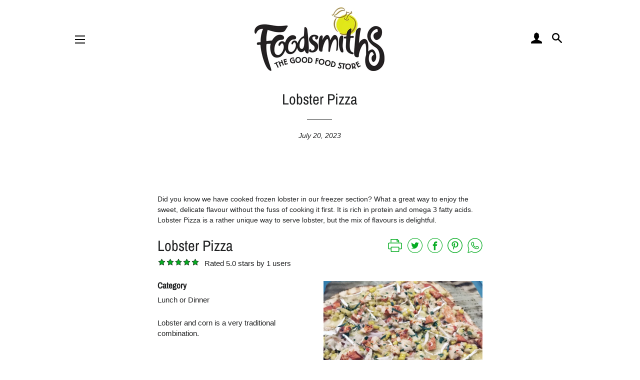

--- FILE ---
content_type: text/css
request_url: https://www.foodsmiths.com/cdn/shop/t/39/assets/recipekit.css?v=106368845732620718711704396749
body_size: 3658
content:
.rte .social-sharing{margin:0;list-style:none;padding-top:10px}#frameToPrint{display:none}#rk_parent *:after{display:none}#rk_parent .rk_modern{position:relative;display:block!important}#rk_parent .rk_modern .rk_container{width:100%;max-width:1000px;padding:15px;border:1px solid black}@media only screen and (min-width: 1024px){#rk_parent .rk_modern .rk_container{padding:25px}}#rk_parent .rk_modern .rk_container .rk_heading{width:100%;margin-top:0;padding-top:0;border:0;font-size:30px;text-align:left;line-height:1;margin-bottom:10px}#rk_parent .rk_modern .rk_container .rk_subheading{line-height:1;margin-top:0;border:0}#rk_parent .rk_modern .rk_container .rk_meta{margin-top:0;font-size:17px;margin-bottom:5px;font-weight:700;text-align:left;border:0;line-height:1}@media only screen and (min-width: 1024px){#rk_parent .rk_modern .rk_container .rk_meta{margin-bottom:10px}}#rk_parent .rk_modern .rk_container ul,#rk_parent .rk_modern .rk_container li,#rk_parent .rk_modern .rk_container p,#rk_parent .rk_modern .rk_container a{font-size:15px;line-height:21px;margin-bottom:0;margin-top:0}#rk_parent .rk_modern .rk_container .rk_hr{margin:15px 0;width:100%;max-width:100%;display:block;border-bottom:1px solid}@media only screen and (min-width: 1024px){#rk_parent .rk_modern .rk_container .rk_hr{margin:30px 0}}#rk_parent .rk_modern .rk_container .rk_grid{display:block}@media only screen and (min-width: 1024px){#rk_parent .rk_modern .rk_container .rk_grid{display:flex}}#rk_parent .rk_modern .rk_container .rk_grid .rk_column{flex:1}@media only screen and (min-width: 1024px){#rk_parent .rk_modern .rk_container .rk_grid .rk_primary{margin-bottom:25px;padding-right:25px;flex:1 0 30%}}#rk_parent .rk_modern .rk_container .rk_grid .rk_column_third{width:100%}@media only screen and (min-width: 1024px){#rk_parent .rk_modern .rk_container .rk_grid .rk_column_third{flex:initial;width:30%;text-align:left;padding-right:20px}}#rk_parent .rk_modern .rk_container .rk_secondary{display:flex;flex-direction:column}#rk_parent .rk_modern .rk_container .rk_image{padding-top:20px}#rk_parent .rk_modern .rk_container .rk_image img{width:100%;height:100%;max-height:250px;max-width:100%;margin:0;object-fit:cover}@media only screen and (max-width: 1023px){#rk_parent .rk_modern .rk_container .rk_image img{width:100%;max-width:100%;max-height:350px;height:100%;object-fit:cover}}@media only screen and (min-width: 1024px){#rk_parent .rk_modern .rk_container .rk_image{text-align:right}#rk_parent .rk_modern .rk_container .rk_image img{object-fit:cover;max-height:400px;height:100%;width:100%;max-width:100%;margin-bottom:0}}#rk_parent .rk_modern .rk_container .rk_details{text-align:left}#rk_parent .rk_modern .rk_container .rk_details .rk_grid{display:flex;flex-wrap:wrap}#rk_parent .rk_modern .rk_container .rk_details .rk_column{float:left;flex:50%;padding-bottom:10px;padding-right:10px}@media only screen and (min-width: 1024px){#rk_parent .rk_modern .rk_container .rk_details .rk_column{padding-bottom:0;flex-grow:1;flex:auto}}#rk_parent .rk_modern .rk_container .rk_details a{text-decoration:none;border-bottom:1px dotted black}#rk_parent .rk_modern .rk_container .rk_column_heading{margin-bottom:10px;font-size:17px;text-align:left;font-weight:700;border:0;line-height:1}#rk_parent .rk_modern .rk_container .rk_print{text-align:right;cursor:pointer}#rk_parent .rk_modern .rk_container .rk_description{padding-top:10px;word-wrap:break-word}@media only screen and (min-width: 1024px){#rk_parent .rk_modern .rk_container .rk_description{padding-top:20px}}#rk_parent .rk_modern .rk_container .rk_description .rk_author{padding-top:10px;font-style:italic;display:block}#rk_parent .rk_modern .rk_container .rk_description .rk_author a{border-bottom:1px dotted black}#rk_parent .rk_modern .rk_container .rk_directions .rk_group_heading,#rk_parent .rk_modern .rk_container .rk_ingredients .rk_group_heading{font-weight:700;font-size:15px;margin:10px 0;padding:0}#rk_parent .rk_modern .rk_container .rk_directions ul,#rk_parent .rk_modern .rk_container .rk_ingredients ul{padding-left:0;margin-left:auto;list-style:inside}#rk_parent .rk_modern .rk_container .rk_directions ul li,#rk_parent .rk_modern .rk_container .rk_ingredients ul li{list-style:outside;margin-bottom:10px;margin-left:13px;padding-left:5px;position:relative;white-space:normal}#rk_parent .rk_modern .rk_container .rk_directions ul li p,#rk_parent .rk_modern .rk_container .rk_ingredients ul li p{display:inline}#rk_parent .rk_modern .rk_container .rk_directions ol,#rk_parent .rk_modern .rk_container .rk_ingredients ol{padding-left:0;margin-left:15px;margin-bottom:0;list-style:decimal outside}#rk_parent .rk_modern .rk_container .rk_directions ol li,#rk_parent .rk_modern .rk_container .rk_ingredients ol li{padding-bottom:10px;padding-left:5px;position:relative;list-style:decimal}#rk_parent .rk_modern .rk_container .rk_directions ol li p,#rk_parent .rk_modern .rk_container .rk_ingredients ol li p{display:inline-block;vertical-align:top}#rk_parent .rk_modern .rk_container .rk_directions a,#rk_parent .rk_modern .rk_container .rk_ingredients a{text-decoration:none;border-bottom:1px dotted black;white-space:normal;vertical-align:top}#rk_parent .rk_modern .rk_container .rk_directions ul li{margin-bottom:0}#rk_parent .rk_modern .rk_container .rk_directions ul li p{display:inline-block}#rk_parent .rk_modern .rk_container .rk_directions .rk_direction_image{padding:10px 0}#rk_parent .rk_modern .rk_container .rk_directions .rk_direction_image img{max-width:750px;width:100%;height:100%}#rk_parent .rk_modern .rk_container .rk_actions{padding:15px 0}@media only screen and (min-width: 1024px){#rk_parent .rk_modern .rk_container .rk_actions{text-align:right;padding-top:10px;padding-bottom:0}}#rk_parent .rk_modern .rk_container .rk_social{display:inline-flex;margin:0;padding-left:0;list-style:none}#rk_parent .rk_modern .rk_container .rk_social .visually-hidden{display:none}#rk_parent .rk_modern .rk_container .rk_social svg{fill:#000}#rk_parent .rk_modern .rk_container .rk_social li{list-style:none;margin:0 10px;width:20px}#rk_parent .rk_modern .rk_container .rk_social li a{border:none}#rk_parent .rk_modern .rk_container .rk_social li:first-child{margin-left:0}#rk_parent .rk_modern .rk_container .rk_powered{text-align:center;position:relative;margin-left:0;margin-bottom:-5px}#rk_parent .rk_modern .rk_container .rk_powered span{font-size:9px}#rk_parent .rk_modern .rk_container .rk_powered span a{font-size:9px;border-bottom:1px dotted black}#rk_parent .rk_modern_column .rk_container .rk_atc_btn,#rk_parent .rk_modern_column .rk_container .rk_rfc_btn{position:relative;display:block;top:0}#rk_parent .rk_modern_column .rk_container .rk_ingredients ul li p,#rk_parent .rk_modern_column .rk_container .rk_ingredients a{display:inline}#rk_parent .rk_modern_column .rk_container .rk_ingredients ul,#rk_parent .rk_modern_column .rk_container .rk_ingredients ul li{list-style:outside}#rk_parent .rk_modern_column .rk_container .rk_has_link{white-space:normal;display:inline}#rk_parent .rk_modern_column .rk_container .select_div{position:relative;display:block;top:0;margin-left:0;margin-top:10px}#rk_parent .rk_modern_column .rk_container .select_div .rk_atc_btn,#rk_parent .rk_modern_column .rk_container .select_div .rk_rfc_btn{position:relative;top:0;margin-left:0;margin-top:5px}#rk_parent .rk_sunny{position:relative;display:block!important}#rk_parent .rk_sunny .rk_container{width:100%;max-width:1000px;padding-top:25px;padding-bottom:25px}#rk_parent .rk_sunny .rk_container .rk_heading{width:100%;margin-top:0;padding-top:0;border:0;font-size:30px;text-align:left;line-height:1;margin-bottom:10px}#rk_parent .rk_sunny .rk_container .rk_subheading{line-height:1;margin-top:0;border:0}#rk_parent .rk_sunny .rk_container .rk_meta{margin-top:0;font-size:17px;margin-bottom:5px;font-weight:700;text-align:left;border:0;line-height:1}@media only screen and (min-width: 1024px){#rk_parent .rk_sunny .rk_container .rk_meta{margin-bottom:10px}}#rk_parent .rk_sunny .rk_container ul,#rk_parent .rk_sunny .rk_container li,#rk_parent .rk_sunny .rk_container p,#rk_parent .rk_sunny .rk_container a{font-size:15px;line-height:21px;margin-bottom:0;margin-top:0}#rk_parent .rk_sunny .rk_container .rk_hr{margin:15px 0;width:100%;max-width:100%;display:block;border-bottom:1px solid}@media only screen and (min-width: 1024px){#rk_parent .rk_sunny .rk_container .rk_hr{margin:30px 0}}#rk_parent .rk_sunny .rk_container .rk_grid{display:block}@media only screen and (min-width: 1024px){#rk_parent .rk_sunny .rk_container .rk_grid{display:flex}}#rk_parent .rk_sunny .rk_container .rk_grid .rk_column{flex:1}@media only screen and (min-width: 1024px){#rk_parent .rk_sunny .rk_container .rk_grid .rk_primary{margin-bottom:25px;padding-right:25px;flex:1 0 30%}}#rk_parent .rk_sunny .rk_container .rk_grid .rk_column_third{width:100%}@media only screen and (min-width: 1024px){#rk_parent .rk_sunny .rk_container .rk_grid .rk_column_third{flex:initial;width:30%;text-align:left;padding-right:20px}}#rk_parent .rk_sunny .rk_container .rk_secondary{display:flex;flex-direction:row}@media only screen and (max-width: 600px){#rk_parent .rk_sunny .rk_container .rk_secondary{flex-direction:column}}#rk_parent .rk_sunny .rk_container .rk_image{padding-left:15px}#rk_parent .rk_sunny .rk_container .rk_image img{width:100%;max-width:100%;height:auto}@media only screen and (max-width: 600px){#rk_parent .rk_sunny .rk_container .rk_image{padding-top:15px;padding-left:0}}#rk_parent .rk_sunny .rk_container .rk_details{text-align:left}#rk_parent .rk_sunny .rk_container .rk_details .rk_grid{display:flex;flex-wrap:unset}#rk_parent .rk_sunny .rk_container .rk_details .rk_column{float:left;flex:50%;padding-bottom:10px}@media only screen and (min-width: 1024px){#rk_parent .rk_sunny .rk_container .rk_details .rk_column{flex:33%;padding-bottom:25px}}#rk_parent .rk_sunny .rk_container .rk_details a{text-decoration:none;border-bottom:1px dotted black}#rk_parent .rk_sunny .rk_container .rk_has_image .rk_grid{flex-wrap:wrap}#rk_parent .rk_sunny .rk_container .rk_column_heading{font-size:17px;font-weight:700;border:0;line-height:1;text-align:left;border-bottom:1px solid #000;line-height:.1em;margin:25px 0}#rk_parent .rk_sunny .rk_container .rk_column_heading span{background:#fff;padding-right:10px}#rk_parent .rk_sunny .rk_container .rk_print{text-align:right;cursor:pointer}#rk_parent .rk_sunny .rk_container .rk_print svg{padding:1px}#rk_parent .rk_sunny .rk_container .rk_description{padding:10px 0;word-wrap:break-word}@media only screen and (min-width: 1024px){#rk_parent .rk_sunny .rk_container .rk_description{padding:0}}#rk_parent .rk_sunny .rk_container .rk_directions .rk_group_heading,#rk_parent .rk_sunny .rk_container .rk_ingredients .rk_group_heading{font-weight:700;font-size:15px;margin:10px 0;padding:0}#rk_parent .rk_sunny .rk_container .rk_directions ul,#rk_parent .rk_sunny .rk_container .rk_ingredients ul{padding-left:0;margin-left:auto;list-style:inside}#rk_parent .rk_sunny .rk_container .rk_directions ul li,#rk_parent .rk_sunny .rk_container .rk_ingredients ul li{list-style:outside;margin-left:13px;margin-bottom:10px;position:relative;padding-left:5px}#rk_parent .rk_sunny .rk_container .rk_directions ul li p,#rk_parent .rk_sunny .rk_container .rk_ingredients ul li p{display:inline-block}#rk_parent .rk_sunny .rk_container .rk_directions ol,#rk_parent .rk_sunny .rk_container .rk_ingredients ol{padding-left:0;margin-left:15px;margin-bottom:0;list-style:decimal outside}#rk_parent .rk_sunny .rk_container .rk_directions ol li,#rk_parent .rk_sunny .rk_container .rk_ingredients ol li{padding-bottom:10px;padding-left:5px;list-style:decimal;position:relative}#rk_parent .rk_sunny .rk_container .rk_directions ol li p,#rk_parent .rk_sunny .rk_container .rk_ingredients ol li p{display:inline-block;vertical-align:top}#rk_parent .rk_sunny .rk_container .rk_directions a,#rk_parent .rk_sunny .rk_container .rk_ingredients a{text-decoration:none;border-bottom:1px dotted black}#rk_parent .rk_sunny .rk_container .rk_directions ul li{margin-bottom:0}#rk_parent .rk_sunny .rk_container .rk_directions ul li p{display:inline-block}#rk_parent .rk_sunny .rk_container .rk_direction_image{padding:10px 0}#rk_parent .rk_sunny .rk_container .rk_direction_image img{max-width:750px;width:100%;height:100%}#rk_parent .rk_sunny .rk_container .rk_actions{padding:15px 0}@media only screen and (min-width: 1024px){#rk_parent .rk_sunny .rk_container .rk_actions{text-align:right;padding-top:0;padding-bottom:0}}#rk_parent .rk_sunny .rk_container .rk_social{display:inline-flex;margin:0;padding-left:0;list-style:none}#rk_parent .rk_sunny .rk_container .rk_social .visually-hidden{display:none}#rk_parent .rk_sunny .rk_container .rk_social svg{fill:#000;width:30px}#rk_parent .rk_sunny .rk_container .rk_social li{list-style:none;margin:0 10px;width:20px}#rk_parent .rk_sunny .rk_container .rk_social li a{border:none}#rk_parent .rk_sunny .rk_container .rk_social li:first-child{margin-left:0}#rk_parent .rk_sunny .rk_container .rk_powered{text-align:center;position:relative;margin-left:0;margin-bottom:-5px}#rk_parent .rk_sunny .rk_container .rk_powered span{font-size:9px}#rk_parent .rk_sunny .rk_container .rk_powered span a{font-size:9px;border-bottom:1px dotted black}#rk_parent .rk_uptown{position:relative;display:block!important}#rk_parent .rk_uptown .rk_container{width:100%;max-width:1000px;padding-top:25px;padding-bottom:25px}#rk_parent .rk_uptown .rk_container .rk_heading{width:100%;margin-top:0;padding-top:0;border:0;font-size:30px;text-align:left;line-height:1;margin-bottom:10px;text-align:center;letter-spacing:2px}#rk_parent .rk_uptown .rk_container .rk_subheading{line-height:1;margin-top:0;border:0;text-align:center}#rk_parent .rk_uptown .rk_container .rk_meta{margin-top:0;font-size:17px;font-weight:700;text-align:left;border:0;line-height:21px}#rk_parent .rk_uptown .rk_container ul,#rk_parent .rk_uptown .rk_container li,#rk_parent .rk_uptown .rk_container p,#rk_parent .rk_uptown .rk_container a{font-size:15px;line-height:21px;margin-bottom:0;margin-top:0}#rk_parent .rk_uptown .rk_container .rk_hr{margin:15px 0;width:100%;max-width:100%;display:block;border-bottom:1px solid}@media only screen and (min-width: 1024px){#rk_parent .rk_uptown .rk_container .rk_hr{margin:30px 0}}#rk_parent .rk_uptown .rk_container .rk_grid{display:block}@media only screen and (min-width: 1024px){#rk_parent .rk_uptown .rk_container .rk_grid{display:flex}}#rk_parent .rk_uptown .rk_container .rk_grid .rk_column{flex:1}#rk_parent .rk_uptown .rk_container .rk_grid .rk_meta_column{display:flex}#rk_parent .rk_uptown .rk_container .rk_grid .rk_primary{margin:15px 5px}@media only screen and (min-width: 1024px){#rk_parent .rk_uptown .rk_container .rk_grid .rk_primary{margin:20px 0;flex:1 0 30%}}#rk_parent .rk_uptown .rk_container .rk_grid .rk_column_third{width:100%}@media only screen and (min-width: 1024px){#rk_parent .rk_uptown .rk_container .rk_grid .rk_column_third{flex:initial;width:30%;text-align:left}}#rk_parent .rk_uptown .rk_container .rk_secondary{display:flex;flex-direction:row;padding-top:20px;border-top:2px solid #e2ddcc}@media only screen and (max-width: 600px){#rk_parent .rk_uptown .rk_container .rk_secondary{flex-direction:column}}#rk_parent .rk_uptown .rk_container .rk_image img{width:100%;max-width:100%;height:auto}#rk_parent .rk_uptown .rk_container .rk_details{text-align:left}#rk_parent .rk_uptown .rk_container .rk_details .rk_grid{display:flex;flex-wrap:unset}#rk_parent .rk_uptown .rk_container .rk_details .rk_column{float:left;flex:50%;padding-bottom:10px}@media only screen and (min-width: 1024px){#rk_parent .rk_uptown .rk_container .rk_details .rk_column{flex:33%;max-width:33%}}#rk_parent .rk_uptown .rk_container .rk_details .rk_meta_column .rk_meta{margin-right:10px!important}#rk_parent .rk_uptown .rk_container .rk_details a{text-decoration:none;border-bottom:1px dotted black}#rk_parent .rk_uptown .rk_container .rk_details .rk_actions{padding:15px 0}@media only screen and (min-width: 1024px){#rk_parent .rk_uptown .rk_container .rk_details .rk_actions{text-align:center;padding-top:10px;padding-bottom:0}}#rk_parent .rk_uptown .rk_container .rk_details .rk_social{display:inline-flex;margin:0;padding-left:0;list-style:none}#rk_parent .rk_uptown .rk_container .rk_details .rk_social .visually-hidden{display:none}#rk_parent .rk_uptown .rk_container .rk_details .rk_social svg{fill:#ddca8b;width:30px}#rk_parent .rk_uptown .rk_container .rk_details .rk_social li{list-style:none;margin:0 10px;width:20px}#rk_parent .rk_uptown .rk_container .rk_details .rk_social li a{border:none}#rk_parent .rk_uptown .rk_container .rk_details .rk_social li:first-child{margin-left:0}#rk_parent .rk_uptown .rk_container .rk_has_image .rk_grid{flex-wrap:wrap}#rk_parent .rk_uptown .rk_container .rk_column_heading{font-size:17px;font-weight:700;border:0;line-height:1;text-align:left;border-bottom:1px solid #000;line-height:.1em;margin:20px 0}#rk_parent .rk_uptown .rk_container .rk_column_heading span{background:#fff;padding-right:10px}#rk_parent .rk_uptown .rk_container .rk_print{text-align:right;cursor:pointer}#rk_parent .rk_uptown .rk_container .rk_print svg{padding:1px}#rk_parent .rk_uptown .rk_container .rk_description{padding:10px 0;word-wrap:break-word}#rk_parent .rk_uptown .rk_container .rk_directions .rk_ingredients_mark,#rk_parent .rk_uptown .rk_container .rk_ingredients .rk_ingredients_mark{background-color:#e2ddcc;display:inline-block;margin-bottom:1.5rem;padding:.25rem .5rem}#rk_parent .rk_uptown .rk_container .rk_directions .rk_group_heading,#rk_parent .rk_uptown .rk_container .rk_ingredients .rk_group_heading{font-weight:700;font-size:15px;margin:10px 0;padding:0}#rk_parent .rk_uptown .rk_container .rk_directions ul,#rk_parent .rk_uptown .rk_container .rk_ingredients ul{padding-left:0;margin-left:auto;list-style:none}#rk_parent .rk_uptown .rk_container .rk_directions ul li,#rk_parent .rk_uptown .rk_container .rk_ingredients ul li{list-style:none;margin-bottom:10px;position:relative}#rk_parent .rk_uptown .rk_container .rk_directions ul li p,#rk_parent .rk_uptown .rk_container .rk_ingredients ul li p{display:inline-block}#rk_parent .rk_uptown .rk_container .rk_directions ol,#rk_parent .rk_uptown .rk_container .rk_ingredients ol{padding-left:0;list-style-type:none;counter-reset:elementcounter;margin-left:15px;margin-bottom:0}#rk_parent .rk_uptown .rk_container .rk_directions ol li,#rk_parent .rk_uptown .rk_container .rk_ingredients ol li{padding-bottom:10px;padding-left:5px;list-style:none;position:relative}#rk_parent .rk_uptown .rk_container .rk_directions ol li:before,#rk_parent .rk_uptown .rk_container .rk_ingredients ol li:before{counter-increment:elementcounter;font-size:16px;font-weight:600;padding-bottom:5px;display:block}#rk_parent .rk_uptown .rk_container .rk_directions ol li p,#rk_parent .rk_uptown .rk_container .rk_ingredients ol li p{display:inline-block;vertical-align:top;padding-bottom:5px}#rk_parent .rk_uptown .rk_container .rk_directions a,#rk_parent .rk_uptown .rk_container .rk_ingredients a{text-decoration:none;border-bottom:1px dotted black}#rk_parent .rk_uptown .rk_container .rk_directions{margin-top:30px}#rk_parent .rk_uptown .rk_container .rk_directions .step_text{display:block!important;font-weight:600;padding-bottom:5px}#rk_parent .rk_uptown .rk_container .rk_directions ul li{margin-bottom:0;list-style:none;padding-left:0;margin-left:0}#rk_parent .rk_uptown .rk_container .rk_directions ul li p{display:inline-block}#rk_parent .rk_uptown .rk_container .rk_directions ol{padding-left:0;margin-left:0}#rk_parent .rk_uptown .rk_container .rk_directions ol li{list-style:none;padding-left:0;margin-left:0;padding-bottom:20px}#rk_parent .rk_uptown .rk_container .rk_direction_image{padding:10px 0}#rk_parent .rk_uptown .rk_container .rk_direction_image img{max-width:750px;width:100%;height:100%}#rk_parent .rk_uptown .rk_container .rk_rating_wrapper{display:flex;flex-direction:column}#rk_parent .rk_uptown .rk_container .rk_rating_wrapper .rk_rating_caption{display:flex;justify-content:center;font-size:1.5em}#rk_parent .rk_uptown .rk_container .rk_rating_wrapper .rk_rating{justify-content:center;margin-top:10px}#rk_parent .rk_uptown .rk_container .rk_rating_wrapper .rk_rating .stars .star svg{width:2em!important;height:2em!important}#rk_parent .rk_uptown .rk_container .rk_rating_wrapper .rk_rating .stars .star:hover svg{fill:#333}#rk_parent .rk_uptown .rk_container .rk_rating_wrapper .rk_rating .stars .star.is-selected svg,#rk_parent .rk_uptown .rk_container .rk_rating_wrapper .rk_rating .stars .star.is-selected~.star svg{fill:#333}#rk_parent .rk_uptown .rk_container .rk_rating_wrapper #rk_rating_thanks{text-align:center}#rk_parent .rk_uptown .rk_container .rk_section_header{border-bottom:2px solid #e2ddcc;padding-bottom:20px;font-size:1.4em;padding-top:10px}#rk_parent details{list-style:inside;margin-bottom:10px;padding-left:5px}#rk_parent details summary{display:list-item}#rk_parent .rk_atc_form{display:block;margin:10px 0 10px 15px;box-shadow:#0000000d 0 6px 24px,#00000014 0 0 0 1px;max-width:300px;padding:10px;border-radius:2px}#rk_parent .rk_atc_form .original_id_select{display:none}#rk_parent .rk_atc_form select{height:28px;padding:5px 25px 5px 5px;max-height:28px;width:100%;margin-bottom:10px}#rk_parent .rk_atc_form input{height:28px;padding:5px;max-height:28px;width:50px}#rk_parent .rk_atc_form .ingredient_product_section{margin-bottom:5px;padding-bottom:5px;display:flex;align-items:center}#rk_parent .rk_atc_form .ingredient_product_section .product_info{padding-left:5px;flex:1;text-align:center}#rk_parent .rk_atc_form .ingredient_product_section .product_info button{margin-top:5px}#rk_parent .rk_atc_form .ingredient_product_section .product_info svg{width:15px;height:18px;display:inline-block;margin-left:5px;vertical-align:middle;margin-bottom:3px}#rk_parent [data-tip]{position:relative;transition:.55s ease}#rk_parent [data-tip]:before{display:none;content:"";border-left:5px solid transparent;border-right:5px solid transparent;border-bottom:5px solid rgba(0,0,0,.68);position:absolute;bottom:28px;left:35px;z-index:8;font-size:0;line-height:0;width:0;border-radius:1px;height:0;transition:.55s ease}#rk_parent [data-tip]:after{display:none;content:attr(data-tip);position:absolute;bottom:35px;left:0;padding:10px;background:#000000ad;color:#fff;z-index:9999;line-height:18px;-webkit-border-radius:3px;-moz-border-radius:3px;border-radius:3px;white-space:nowrap;word-wrap:normal;transition:.35s ease}#rk_parent [data-tip]:hover:before,#rk_parent [data-tip]:hover:after{display:block;transition:.55s ease}#rk_parent #rk_checkout_div{display:none}#rk_parent #rk_checkout_div.show_checkout_div{display:inline-flex!important;margin-bottom:10px}#rk_parent .rk_checkout_btn,#rk_parent .rk_atc_all{display:inline-block;max-width:200px;padding:10px;border-radius:2px;background:#000;border:1px solid black;color:#fff;text-align:center;opacity:1;border-bottom:0!important;transition:.35s ease;font-size:15px;line-height:21px;margin-bottom:0;margin-top:0}#rk_parent .rk_checkout_btn:hover,#rk_parent .rk_atc_all:hover{transition:.35s ease;opacity:.8}#rk_parent .rk_cart_btn{display:inline-block;border-bottom:0!important;max-width:250px;padding:10px;border-radius:2px;background:transparent;color:#000;text-align:center;opacity:1}#rk_parent .rk_cart_btn:hover{transition:.35s ease;opacity:.8}#rk_parent .select_div{position:absolute;display:-webkit-inline-box;top:-3px;margin-left:5px}#rk_parent .select_div .original_id_select{height:28px;min-height:28px;padding:0 25px 0 10px}#rk_parent .select_div .rk_atc_btn,#rk_parent .select_div .rk_rfc_btn{position:relative;min-height:28px;top:0}@media only screen and (max-width: 1023px){#rk_parent .select_div{position:relative;display:block;top:0;margin-left:0;margin-top:8px}#rk_parent .select_div .original_id_select{height:28px;padding:0 25px 0 10px}#rk_parent .select_div .rk_atc_btn,#rk_parent .select_div .rk_rfc_btn{position:relative;top:0;margin-left:0}}#rk_parent .rk_atc_btn{border:0;height:28px;margin-left:5px;max-width:250px;padding:0 10px;border-radius:2px;background:#000;color:#fff;vertical-align:bottom;opacity:1;border:1px solid black;position:absolute;top:-3px}@media only screen and (max-width: 600px){#rk_parent .rk_atc_btn{display:block;position:relative;margin-left:0;margin-top:8px}}#rk_parent .rk_atc_btn>*{pointer-events:none}#rk_parent .rk_atc_btn:disabled{opacity:.6}#rk_parent .rk_atc_btn:hover{background:transparent!important;border:1px solid black;color:#000;transition:.35s ease}#rk_parent .rk_atc_btn:hover .rk_rfc_close{transition:.35s ease;display:block;height:28px}#rk_parent .rk_atc_btn:hover .rk_rfc_text{opacity:0}#rk_parent .rk_atc_btn svg{max-width:19px;height:90%;margin-right:5px}#rk_parent .rk_atc_btn .rk_lang_atc{display:flex}#rk_parent .rk_atc_btn .rk_atc_text{display:flex;align-items:center}#rk_parent .rk_rfc_close{display:none}#rk_parent .rk_rfc_close svg{fill:#fff;max-width:20px;height:95%}#rk_parent .is_in_cart,#rk_parent .is_in_cart p{color:#757575;text-decoration:line-through #757575}#rk_parent .rk_rfc_btn{border:0;height:28px;margin-left:5px;max-width:250px;padding:0 10px;border-radius:3px;background:transparent;border:1px solid black;color:#000;opacity:1;transition:.35s ease;position:absolute;top:-3px}@media only screen and (max-width: 1023px){#rk_parent .rk_rfc_btn{display:block;position:relative;margin-top:8px}}#rk_parent .rk_rfc_btn>*{pointer-events:none}#rk_parent .rk_rfc_btn:disabled{opacity:.6}#rk_parent .rk_rfc_btn:hover{background:#ff6961;border:1px solid #ff6961!important;color:#fff;transition:.35s ease}#rk_parent .rk_rfc_btn:hover .rk_rfc_close{transition:.35s ease;display:block;height:28px}#rk_parent .rk_rfc_btn:hover .rk_rfc_text{opacity:1}#rk_parent .rk_add_button,#rk_parent .rk_remove_button{cursor:pointer}#rk_parent .rk_add_button svg,#rk_parent .rk_remove_button svg{width:20px;height:20px}#rk_parent .rk_has_link{display:inline}#rk_parent .rk_has_link svg{width:15px;height:18px;display:inline-block;margin-left:5px;vertical-align:middle;margin-bottom:3px}#rk_parent .rk_rating{display:inline-flex}#rk_parent .rk_rating #rk_rating_thanks{margin-top:0;padding:0 0 0 10px}#rk_parent .rk_rating svg{width:1.2em;height:1em;fill:transparent;pointer-events:none}#rk_parent .rk_rating .stars{display:flex;flex-flow:row-reverse;justify-content:flex-end}#rk_parent .rk_rating .stars a{border:0;padding-top:1px;cursor:pointer}#rk_parent .rk_rating .star.is-selected svg,#rk_parent .rk_rating .star.is-selected~.star svg{fill:#ff5554}#rk_parent .rk_rating .star:hover svg,#rk_parent .rk_rating .star:hover~.star svg{opacity:.8;fill:#ff5554}#rk_parent .rk_rating #rated{margin-top:1em}#rk_parent .rk_video{border:0;height:400px;padding:0;margin:0;position:relative}#rk_parent .video-wrapper{padding:0;height:auto}@media print{img,h1,h2,h3,h4{page-break-before:auto;page-break-after:auto;page-break-inside:avoid;display:block}}@media print{#rk_parent .rk_primary{padding-bottom:15px}#rk_parent .rk_actions{display:none!important}#rk_parent .rk_grid{display:flex!important}#rk_parent .rk_grid .rk_column{flex:1}#rk_parent .rk_grid .rk_directions{flex:2!important}#rk_parent .rk_grid .rk_actions{text-align:right!important}#rk_parent .rk_print_hide{display:none!important}#rk_parent img{display:block;page-break-inside:avoid}.pe-no-print{display:none!important}.pe-preserve-ancestor{display:block!important;margin:0!important;padding:0!important;border:none!important;box-shadow:none!important}}.rk_nutrition_column{display:flex;justify-content:left}.rk_nutrition_column .rk_nutrition_card{width:100%;max-width:550px;color:#000}.rk_nutrition_column .rk_nutrition_card .rk_nutrition_header{font-size:22px;font-weight:900;margin:0;letter-spacing:0;border-bottom:1px solid}.rk_nutrition_column .rk_nutrition_card dl{display:flex;flex-direction:column;flex-wrap:wrap;line-height:1;margin:0}.rk_nutrition_column .rk_nutrition_card dl>div{display:flex;flex-wrap:wrap;align-items:center;padding:5px 0}.rk_nutrition_column .rk_nutrition_card dl dl dt{padding-left:20px}.rk_nutrition_column .rk_nutrition_card dl dl dl{margin-left:40px}.rk_nutrition_column .rk_nutrition_card dl dl dl dt{padding-left:0}.rk_nutrition_column .rk_nutrition_card dl dd{display:flex;margin:0}.rk_nutrition_column .rk_nutrition_card dl dd,.rk_nutrition_column .rk_nutrition_card dl dt{margin-right:3px;font-size:14px}.rk_nutrition_column .rk_nutrition_card .mast__title{font-size:17px;font-weight:600;margin:0;letter-spacing:0;border-bottom:1px solid;display:none}.rk_nutrition_column .rk_nutrition_card .mast__list{font-size:14px;line-height:1}.rk_nutrition_column .rk_nutrition_card .serving{padding-bottom:0}.rk_nutrition_column .rk_nutrition_card .serving dt{order:2}.rk_nutrition_column .rk_nutrition_card .serving span{margin-right:3px}.rk_nutrition_column .rk_nutrition_card .size{border-bottom:7px solid;font-weight:600}.rk_nutrition_column .rk_nutrition_card .size dt{flex:1}.rk_nutrition_column .rk_nutrition_card .nut-size{border-bottom:7px solid;font-weight:600;display:flex;justify-content:space-between}.rk_nutrition_column .rk_nutrition_card .calories{border-bottom:4px solid;font-weight:600;flex-direction:row;align-items:flex-end;padding:5px 0}.rk_nutrition_column .rk_nutrition_card .calories div{flex:1}.rk_nutrition_column .rk_nutrition_card .calories dt{font-size:10px;flex:1 0 100%}.rk_nutrition_column .rk_nutrition_card .calories__label{font-size:16px;flex:1}.rk_nutrition_column .rk_nutrition_card .calories__value{font-size:27px}.rk_nutrition_column .rk_nutrition_card .values__title{display:flex;font-size:14px;font-weight:900;padding:5px 0}.rk_nutrition_column .rk_nutrition_card .values__title span:first-of-type{flex:1;visibility:hidden}.rk_nutrition_column .rk_nutrition_card .values__list div{border-top:1px solid}.rk_nutrition_column .rk_nutrition_card .values__list dt{font-weight:600}.rk_nutrition_column .rk_nutrition_card .values__list dl dt{font-weight:400}.rk_nutrition_column .rk_nutrition_card .values__list dt+dd{flex:1}.rk_nutrition_column .rk_nutrition_card .values__list dt+dd+dd{font-weight:900}.rk_nutrition_column .rk_nutrition_card.rk_nutrition_horizontal{width:100%;display:grid;grid-template-columns:.8fr 2fr;grid-column-gap:10px}.rk_nutrition_column .rk_nutrition_card.rk_nutrition_horizontal .mast__title{font-size:20px;font-weight:700;font-family:inherit;letter-spacing:0;line-height:1;padding-bottom:5px;display:none}.rk_nutrition_column .rk_nutrition_card.rk_nutrition_horizontal .size{border-bottom:1px solid}.rk_nutrition_column .rk_nutrition_card.rk_nutrition_horizontal .nut-size{border-bottom:1px solid;font-weight:600;display:block}.rk_nutrition_column .rk_nutrition_card.rk_nutrition_horizontal .nut-size dd{display:flex;justify-content:left}.rk_nutrition_column .rk_nutrition_card.rk_nutrition_horizontal .calories{border-bottom:0px;flex-direction:row}.rk_nutrition_column .rk_nutrition_card.rk_nutrition_horizontal .calories>div{display:flex;flex-direction:column;line-height:.8}.rk_nutrition_column .rk_nutrition_card.rk_nutrition_horizontal .calories dt{order:2;font-size:12px}.rk_nutrition_column .rk_nutrition_card.rk_nutrition_horizontal .calories dt span{display:none}.rk_nutrition_column .rk_nutrition_card.rk_nutrition_horizontal dt,.rk_nutrition_column .rk_nutrition_card.rk_nutrition_horizontal dd{font-size:14px}.rk_nutrition_column .rk_nutrition_card.rk_nutrition_horizontal .calories__label{order:1;font-size:14px}.rk_nutrition_column .rk_nutrition_card.rk_nutrition_horizontal .calories__value{order:3;font-size:23px;margin-left:5px}.rk_nutrition_column .rk_nutrition_card.rk_nutrition_horizontal .values{grid-template-columns:repeat(2,225px);grid-column-gap:10px;grid-row-gap:3px;flex-direction:row;flex-wrap:wrap}.rk_nutrition_column .rk_nutrition_card.rk_nutrition_horizontal .values .values__list{border-bottom:5px solid}.rk_nutrition_column .rk_nutrition_card.rk_nutrition_horizontal .values__title{border-bottom:5px solid;font-size:13px}.rk_nutrition_column .rk_nutrition_card.rk_nutrition_horizontal .values__title span:first-of-type{visibility:visible}.rk_nutrition_column .rk_nutrition_card.rk_nutrition_horizontal .footnote{display:none}.rk_nutrition_column .rk_nutrition_card.rk_nutrition_linear{width:100%;max-width:100%;display:block;font-size:15px}.rk_nutrition_column .rk_nutrition_card.rk_nutrition_linear section{display:contents}.rk_nutrition_column .rk_nutrition_card.rk_nutrition_linear dl{display:contents;float:left;margin-left:0;line-height:1.1}.rk_nutrition_column .rk_nutrition_card.rk_nutrition_linear dl>div{display:contents;float:left;padding:1px 0}.rk_nutrition_column .rk_nutrition_card.rk_nutrition_linear dl dd,.rk_nutrition_column .rk_nutrition_card.rk_nutrition_linear dl dt{display:contents;float:left}.rk_nutrition_column .rk_nutrition_card.rk_nutrition_linear dl dl dt{padding-left:2px}.rk_nutrition_column .rk_nutrition_card.rk_nutrition_linear .mast__title{width:auto;font-size:17px;display:contents;float:left;border-bottom:0px;letter-spacing:0;display:none}.rk_nutrition_column .rk_nutrition_card.rk_nutrition_linear .mast__list{font-size:14px}.rk_nutrition_column .rk_nutrition_card.rk_nutrition_linear .mast .serving{margin-left:140px}.rk_nutrition_column .rk_nutrition_card.rk_nutrition_linear .mast .serving dt{display:none}.rk_nutrition_column .rk_nutrition_card.rk_nutrition_linear .mast .size,.rk_nutrition_column .rk_nutrition_card.rk_nutrition_linear .mast .calories{border-bottom:0px}.rk_nutrition_column .rk_nutrition_card.rk_nutrition_linear .mast .calories div{display:contents;float:left}.rk_nutrition_column .rk_nutrition_card.rk_nutrition_linear .mast .calories dt{font-size:14px;font-weight:400}.rk_nutrition_column .rk_nutrition_card.rk_nutrition_linear .mast .calories__label{font-size:14px;flex:1}.rk_nutrition_column .rk_nutrition_card.rk_nutrition_linear .mast .calories__value{font-size:14px}.rk_nutrition_column .rk_nutrition_card.rk_nutrition_linear .values--a{display:contents}.rk_nutrition_column .rk_nutrition_card.rk_nutrition_linear .values__title{display:none}.rk_nutrition_column .rk_nutrition_card.rk_nutrition_linear .values__list{border-bottom:0px}.rk_nutrition_column .rk_nutrition_card.rk_nutrition_linear .values__list div{border-top:0px}.rk_nutrition_column .rk_nutrition_card.rk_nutrition_linear .values__list dt+dd+dd{font-weight:400}.rk_nutrition_column .rk_nutrition_card.rk_nutrition_linear .values__list dt+dd+dd:after{content:" DV),";display:contents!important}.rk_nutrition_column .rk_nutrition_card.rk_nutrition_linear .values__list dt+dd+dd:before{content:"("}.rk_nutrition_column .rk_nutrition_card.rk_nutrition_linear .footnote{display:none}.rk_footer .rk_footer__content_wrapper{display:flex;justify-content:center;align-items:center;padding:1.5em 0;text-align:left;margin-top:10px}.rk_footer svg{fill:#000}.rk_footer .rk_footer__content{margin-left:.8em}.rk_footer .rk_footer__content .rk_footer__content_title{font-size:18px;font-weight:700;margin-bottom:10px}@media print{#rk_parent *:after{display:none}}.rk_ingredients ul li{display:flex;align-items:center;column-gap:10px}.rk_ingredient__item{display:flex;column-gap:7px}.rk_serving_size--input{width:70px}.rk_ingredients .select_div{position:relative!important}.rk_rfc_all{display:none}.rk-atc-all_container{width:100%;text-align:center}
/*# sourceMappingURL=/cdn/shop/t/39/assets/recipekit.css.map?v=106368845732620718711704396749 */
